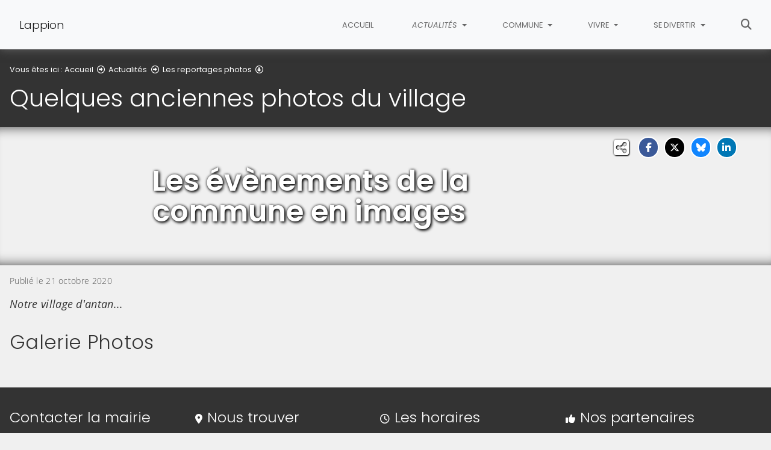

--- FILE ---
content_type: text/html; charset=utf-8
request_url: https://www.lappion.fr/actualites/les-reportages-photos/2020-octobre/4874-quelques-anciennes-photos-du-village
body_size: 8206
content:
<!DOCTYPE html>
<html lang="fr" class="no-js">
<head>

<meta charset="utf-8">
<!-- 
	This website is powered by TYPO3 - inspiring people to share!
	TYPO3 is a free open source Content Management Framework initially created by Kasper Skaarhoj and licensed under GNU/GPL.
	TYPO3 is copyright 1998-2026 of Kasper Skaarhoj. Extensions are copyright of their respective owners.
	Information and contribution at https://typo3.org/
-->


<link rel="icon" href="/fileadmin/templates/Lappion/img/favicon.png" type="image/png">
<title>Quelques anciennes photos du village - Lappion</title>
<meta name="generator" content="TYPO3 CMS">
<meta name="description" content="Notre village d&#039;antan...">
<meta name="viewport" content="width=device-width, initial-scale=1, shrink-to-fit=no">
<meta property="og:title" content="Quelques anciennes photos du village">
<meta property="og:type" content="article">
<meta property="og:url" content="https://www.lappion.fr/actualites/les-reportages-photos/2020-octobre/4874-quelques-anciennes-photos-du-village">
<meta property="og:image" content="https://www.lappion.fr/fileadmin/Public/Lappion/photos/carte_8103.jpg">
<meta property="og:image:width" content="640">
<meta property="og:image:height" content="415">
<meta property="og:description" content="Notre village d&#039;antan...">
<meta name="twitter:card" content="summary">
<meta name="google-site-verification" content="k53BbJDXJx34LVpOq_YlP1wiPZCiLyWxzqmjgc7WKDM">

<link rel="stylesheet" href="/typo3conf/ext/rvvnsiteconfig/Resources/Public/css/bootstrap-4.6.2.min.1769178786.css" media="all">
<link rel="stylesheet" href="/typo3conf/ext/rvvnsiteconfig/Resources/Public/css/fonts.1769178786.css" media="all">
<link rel="stylesheet" href="/typo3conf/ext/rvvnsiteconfig/Resources/Public/css/fontawesome/v6/css/all.1769178786.css" media="all">
<link rel="stylesheet" href="/typo3conf/ext/rvvnsiteconfig/Resources/Public/js/tarteaucitron.js-1.25.0/css/tarteaucitron.min.1769178787.css" media="all">
<link rel="stylesheet" href="/typo3conf/ext/rvvnsiteconfig/Resources/Public/css/tobii.min.1769178786.css" media="all">
<link rel="stylesheet" href="/typo3conf/ext/rvvnsiteconfig/Resources/Public/css/style.1769178786.css" media="all">
<link rel="stylesheet" href="/typo3conf/ext/rvvnsiteconfig/Resources/Public/css/nav.1769178786.css" media="all">
<link rel="stylesheet" href="/typo3conf/ext/rvvnsiteconfig/Resources/Public/css/plugin.1769178786.css" media="all">
<link rel="stylesheet" href="/typo3conf/ext/rvvnsiteconfig/Resources/Public/css/news.1769178786.css" media="all">
<link rel="stylesheet" href="/fileadmin/templates/Lappion/rvvncolors/prodColors.1769168837.css" media="all">
<link rel="stylesheet" href="/fileadmin/templates/Lappion/css/custom.1769180349.css" media="all">






<style nonce=""></style>
<link rel="preconnect" href="https://v.rvvn.org">
<link rel="canonical" href="https://www.lappion.fr/actualites/les-reportages-photos/2020-octobre/4874-quelques-anciennes-photos-du-village"/>
</head>
<body id="top" class="no-touch inside u3127  ru3120  colorT newsSingle  ">

  <div class="skipLinks">
    <nav role="navigation" aria-label="Accès rapide">
      <ul>
        <li><a href="#navigation">Aller à la navigation principale</a></li>
        <li><a href="#sectionNav">Aller au sommaire de cette page</a></li>
        <li><a href="#contenu">Aller au contenu</a></li>
        <li><a href="#contact">Aller au pied de page</a></li>
      </ul>
    </nav>
  </div>
  <div id="megamenuOverlay"></div>
  <header class="mainHeader" id="mainHeader" role="banner">
    <nav id="navigation" tabindex="-1" class="navbar fixed-top navbar-expand-lg navbar-light bg-light megamenu v2" role="navigation" aria-label="Navigation principale">
  <div class="container-fluid"> 
    <a href="/" title="Retour à l&#039;accueil du site" class="navbar-brand">
      <img src="/fileadmin/templates/Lappion/img/logo.png" alt=""/>Lappion
    </a>
    <button class="navbar-toggler collapsed" type="button" data-toggle="collapse" data-target="#mainNav" aria-controls="mainNav" aria-expanded="false" aria-label="Bascule la navigation">
	  <span class="bars">
        <span></span>
        <span></span>
        <span></span>
    </span>
	  <span class="menu">Menu</span>
    </button>
    <div class="collapse navbar-collapse" id="mainNav"> 
      <ul class="navbar-nav ml-auto ">
        
          <li class="nav-item uHome d-lg-none d-xl-block ">
            
            
            <a href="/" aria-current="false" class="nav-link noIcon">
               
              Accueil
            </a>
          </li>
        
		
        
		  
          <li class="nav-item u3120 v1 active ">
            
            
            
            
              <a href="/actualites" target="_top" id="u3120Dropdown" role="button" data-toggle="dropdown" aria-current="true" class="nav-link dropdown-toggle noIcon">
                
                Actualités
              </a>
              <div class="dropdown-menu v1" role="menu" aria-hidden="true" aria-labelledby="u3120Dropdown">
  
  <ul class="row">
  
	  
		
		
		
		
		
		
		
		
		
  		

	    <li class="dropdown-item col col-lg-3 " role="menuitem">
	      <a href="/actualites/les-nouvelles" target="_top">
	        <span class="title">Les nouvelles</span>
	        
	          <span class="desc d-none">Les actualités récentes de la commune...</span>
	          <span class="descOverlay true d-none"></span>
			
	        
	          <span class="illu d-none d-lg-block">
	          
	          <img src="/fileadmin/_processed_/9/7/csm_board-1647322_1280_e876f7d163.jpg" width="325" height="190" alt="" loading="lazy" />
	          </span>
	        
	      </a>
	    </li>
	  
  
	  
		
		
		
		
		
		
		
		
		
  		

	    <li class="dropdown-item col col-lg-3 " role="menuitem">
	      <a href="/actualites/lagenda" target="_top">
	        <span class="title">L&#039;agenda</span>
	        
	          <span class="desc d-none">Tous à vos agendas, les rendez-vous à ne pas manquer...</span>
	          <span class="descOverlay true d-none"></span>
			
	        
	          <span class="illu d-none d-lg-block">
	          
	          <img src="/fileadmin/_processed_/2/a/csm_agenda_redim_443a692f74.jpg" width="325" height="190" alt="" loading="lazy" />
	          </span>
	        
	      </a>
	    </li>
	  
  
	  
		
		
		
		
		
		
		
		
		
  		

	    <li class="dropdown-item col col-lg-3 active" role="menuitem">
	      <a href="/actualites/les-reportages-photos" target="_top" aria-current="page">
	        <span class="title">Les reportages photos</span>
	        
	          <span class="desc d-none">Quelques photos des récents évènements...</span>
	          <span class="descOverlay true d-none"></span>
			
	        
	          <span class="illu d-none d-lg-block">
	          
	          <img src="/fileadmin/_processed_/f/9/csm_REPOTAGE_PHOTO_REDIM_23efe2dd2e.jpg" width="325" height="190" alt="" loading="lazy" />
	          </span>
	        
	      </a>
	    </li>
	  
  
	  
		
		
		
		
		
		
		
		
		
  		

	    <li class="dropdown-item col col-lg-3 " role="menuitem">
	      <a href="/actualites/les-travaux-dans-la-commune" target="_top">
	        <span class="title">Les travaux dans la commune</span>
	        
	          <span class="desc d-none">Les travaux prochainement réalisés....</span>
	          <span class="descOverlay true d-none"></span>
			
	        
	          <span class="illu d-none d-lg-block">
	          
	          <img src="/fileadmin/_processed_/8/8/csm_TRAVAUX_REDIM_69711ab89e.jpg" width="325" height="190" alt="" loading="lazy" />
	          </span>
	        
	      </a>
	    </li>
	  
  
	  
		
		
		
		
		
		
		
		
		
  		

	    <li class="dropdown-item col col-lg-3 " role="menuitem">
	      <a href="/actualites/les-publications" target="_top">
	        <span class="title">Les publications</span>
	        
	          <span class="desc d-none">Publications des comptes rendus de réunion...
</span>
	          <span class="descOverlay true d-none"></span>
			
	        
	          <span class="illu d-none d-lg-block">
	          
	          <img src="/fileadmin/_processed_/e/4/csm_mayor-917149_1920_ab9c744bc1.jpg" width="325" height="190" alt="" loading="lazy" />
	          </span>
	        
	      </a>
	    </li>
	  
  
	  
		
		
		
		
		
		
		
		
		
  		

	    <li class="dropdown-item col col-lg-3 " role="menuitem">
	      <a href="/actualites/les-projets-communaux" target="_top">
	        <span class="title">Les projets communaux</span>
	        
	          <span class="desc d-none">Des projets plein la tête...</span>
	          <span class="descOverlay true d-none"></span>
			
	        
	          <span class="illu d-none d-lg-block">
	          
	          <img src="/fileadmin/_processed_/a/1/csm_aire_de_jeux_redim_414124ce42.jpg" width="325" height="190" alt="" loading="lazy" />
	          </span>
	        
	      </a>
	    </li>
	  
  
  </ul>
</div>

            
          </li>
        
		  
          <li class="nav-item u3110 v1  ">
            
            
            
            
              <a href="/commune" target="_top" id="u3110Dropdown" role="button" data-toggle="dropdown" aria-current="false" class="nav-link dropdown-toggle noIcon">
                
                Commune
              </a>
              <div class="dropdown-menu v1" role="menu" aria-hidden="true" aria-labelledby="u3110Dropdown">
  
  <ul class="row">
  
	  
		
		
		
		
		
		
		
		
		
  		

	    <li class="dropdown-item col col-lg-3 " role="menuitem">
	      <a href="/commune/vos-elus" target="_top">
	        <span class="title">Vos élus</span>
	        
	          <span class="desc d-none">Présentation des onze membres du conseil municipal...</span>
	          <span class="descOverlay true d-none"></span>
			
	        
	          <span class="illu d-none d-lg-block">
	          
	          <img src="/fileadmin/_processed_/e/4/csm_mayor-917149_1920_ab9c744bc1.jpg" width="325" height="190" alt="" loading="lazy" />
	          </span>
	        
	      </a>
	    </li>
	  
  
	  
		
		
		
		
		
		
		
		
		
  		

	    <li class="dropdown-item col col-lg-3 " role="menuitem">
	      <a href="/commune/les-commissions-communales" target="_top">
	        <span class="title">Les commissions communales</span>
	        
	          <span class="desc d-none">Les différents commissions communales...
</span>
	          <span class="descOverlay true d-none"></span>
			
	        
	          <span class="illu d-none d-lg-block">
	          
	          <img src="/fileadmin/_processed_/1/b/csm_2020-06-11_074632_commissions-municipales-boe_dd093425c0.jpg" width="325" height="190" alt="" loading="lazy" />
	          </span>
	        
	      </a>
	    </li>
	  
  
	  
		
		
		
		
		
		
		
		
		
  		

	    <li class="dropdown-item col col-lg-3 " role="menuitem">
	      <a href="/commune/lequipe" target="_top">
	        <span class="title">L&#039;équipe</span>
	        
	          <span class="desc d-none">Les agents de la commune de Lappion</span>
	          <span class="descOverlay true d-none"></span>
			
	        
	          <span class="illu d-none d-lg-block">
	          
	          <img src="/fileadmin/_processed_/3/a/csm_teamwork-2188038_1280_0a8bf798f7.jpg" width="325" height="190" alt="" loading="lazy" />
	          </span>
	        
	      </a>
	    </li>
	  
  
	  
		
		
		
		
		
		
		
		
		
  		

	    <li class="dropdown-item col col-lg-3 " role="menuitem">
	      <a href="/commune/les-associations" target="_top">
	        <span class="title">Les associations</span>
	        
	          <span class="desc d-none">Retrouvez l&#039;association la plus conviviale du village qui est d&#039;ailleurs la seule...</span>
	          <span class="descOverlay true d-none"></span>
			
	        
	          <span class="illu d-none d-lg-block">
	          
	          <img src="/fileadmin/_processed_/5/c/csm_Associations_community_article_full_page_b320ade8d0.jpg" width="325" height="190" alt="" loading="lazy" />
	          </span>
	        
	      </a>
	    </li>
	  
  
	  
		
		
		
		
		
		
		
		
		
  		

	    <li class="dropdown-item col col-lg-3 " role="menuitem">
	      <a href="/commune/les-entreprises" target="_top">
	        <span class="title">Les entreprises</span>
	        
	          <span class="desc d-none">Voici toutes les entreprises sur notre commune....</span>
	          <span class="descOverlay true d-none"></span>
			
	        
	          <span class="illu d-none d-lg-block">
	          
	          <img src="/fileadmin/_processed_/3/d/csm_service_7da7d667ae.jpg" width="325" height="190" alt="" loading="lazy" />
	          </span>
	        
	      </a>
	    </li>
	  
  
	  
		
		
		
		
		
		
		
		
		
  		

	    <li class="dropdown-item col col-lg-3 " role="menuitem">
	      <a href="/commune/histoire-de-la-commune" target="_top">
	        <span class="title">Histoire de la commune</span>
	        
	          <span class="desc d-none">Tout savoir sur le blason et de l&#039;histoire de Lappion..</span>
	          <span class="descOverlay true d-none"></span>
			
	        
	          <span class="illu d-none d-lg-block">
	          
	          <img src="/fileadmin/_processed_/f/3/csm_HISTOIRE_a93b4d2543.jpg" width="325" height="190" alt="" loading="lazy" />
	          </span>
	        
	      </a>
	    </li>
	  
  
	  
		
		
		
		
		
		
		
		
		
  		

	    <li class="dropdown-item col col-lg-3 " role="menuitem">
	      <a href="/commune/notre-patrimoine" target="_top">
	        <span class="title">Notre patrimoine</span>
	        
	          <span class="desc d-none">Le patrimoine de nos ancêtres....
</span>
	          <span class="descOverlay true d-none"></span>
			
	        
	          <span class="illu d-none d-lg-block">
	          
	          <img src="/fileadmin/_processed_/c/b/csm_metad._c636ad5b7e.jpg" width="325" height="190" alt="" loading="lazy" />
	          </span>
	        
	      </a>
	    </li>
	  
  
  </ul>
</div>

            
          </li>
        
		  
          <li class="nav-item u3089 v1  ">
            
            
            
            
              <a href="/vivre" target="_top" id="u3089Dropdown" role="button" data-toggle="dropdown" aria-current="false" class="nav-link dropdown-toggle noIcon">
                
                Vivre
              </a>
              <div class="dropdown-menu v1" role="menu" aria-hidden="true" aria-labelledby="u3089Dropdown">
  
  <ul class="row">
  
	  
		
		
		
		
		
		
		
		
		
  		

	    <li class="dropdown-item col col-lg-3 " role="menuitem">
	      <a href="/vivre/petite-enfance" target="_top">
	        <span class="title">Petite enfance</span>
	        
	          <span class="desc d-none">Comment faire garder ses petits bouts de chou...</span>
	          <span class="descOverlay true d-none"></span>
			
	        
	          <span class="illu d-none d-lg-block">
	          
	          <img src="/fileadmin/_processed_/d/a/csm_enfance_redim_65f4620197.jpg" width="325" height="190" alt="" loading="lazy" />
	          </span>
	        
	      </a>
	    </li>
	  
  
	  
		
		
		
		
		
		
		
		
		
  		

	    <li class="dropdown-item col col-lg-3 " role="menuitem">
	      <a href="/vivre/enfance-jeunesse" target="_top">
	        <span class="title">Enfance - jeunesse</span>
	        
	          <span class="desc d-none">Les écoles, la cantine les informations utiles...</span>
	          <span class="descOverlay true d-none"></span>
			
	        
	          <span class="illu d-none d-lg-block">
	          
	          <img src="/fileadmin/_processed_/4/e/csm_JEUNESSE_REDIM_98280c3445.jpg" width="325" height="190" alt="" loading="lazy" />
	          </span>
	        
	      </a>
	    </li>
	  
  
	  
		
		
		
		
		
		
		
		
		
  		

	    <li class="dropdown-item col col-lg-3 " role="menuitem">
	      <a href="/vivre/location-de-salle" target="_top">
	        <span class="title">Location de salle</span>
	        
	          <span class="desc d-none">Besoin d&#039;une salle pour un mariage, un baptême....
Louez votre salle directement d&#039;ici....</span>
	          <span class="descOverlay true d-none"></span>
			
	        
	          <span class="illu d-none d-lg-block">
	          
	          <img src="/fileadmin/_processed_/7/9/csm_DSC06135_6209107941.jpg" width="325" height="190" alt="" loading="lazy" />
	          </span>
	        
	      </a>
	    </li>
	  
  
	  
		
		
		
		
		
		
		
		
		
  		

	    <li class="dropdown-item col col-lg-3 " role="menuitem">
	      <a href="/vivre/3094-permis-de-construire/" target="_top">
	        <span class="title">PLU - Permis de construire</span>
	        
	          <span class="desc d-none">Les documents d&#039;urbanisme en téléchargement et toutes les infos pratiques pour le dépôt de votre demande.</span>
	          <span class="descOverlay true d-none"></span>
			
	        
	          <span class="illu d-none d-lg-block">
	          
	          <img src="/fileadmin/_processed_/1/8/csm_PLUChampagnePicarde_cd254e5a44.jpg" width="325" height="190" alt="" loading="lazy" />
	          </span>
	        
	      </a>
	    </li>
	  
  
	  
		
		
		
		
		
		
		
		
		
  		

	    <li class="dropdown-item col col-lg-3 " role="menuitem">
	      <a href="/vivre/etat-civil" target="_top">
	        <span class="title">Etat-civil</span>
	        
	          <span class="desc d-none">Toutes les démarches administratives, besoin d&#039;acte de naissance, mariage, décès...</span>
	          <span class="descOverlay true d-none"></span>
			
	        
	          <span class="illu d-none d-lg-block">
	          
	          <img src="/fileadmin/_processed_/0/0/csm_union_cb007f7f83.jpg" width="325" height="190" alt="" loading="lazy" />
	          </span>
	        
	      </a>
	    </li>
	  
  
	  
		
		
		
		
		
		
		
		
		
  		

	    <li class="dropdown-item col col-lg-3 " role="menuitem">
	      <a href="/vivre/3092-dechets/" target="_top">
	        <span class="title">Déchets</span>
	        
	          <span class="descOverlay d-none"></span>
			
	        
	          <span class="illu d-none d-lg-block">
	          
	          <img src="/fileadmin/_processed_/c/b/csm_Dechets_b6fe5df94e.jpg" width="325" height="190" alt="" loading="lazy" />
	          </span>
	        
	      </a>
	    </li>
	  
  
	  
		
		
		
		
		
		
		
		
		
  		

	    <li class="dropdown-item col col-lg-3 " role="menuitem">
	      <a href="/vivre/3091-assainissement/" target="_top">
	        <span class="title">Assainissement</span>
	        
	          <span class="descOverlay d-none"></span>
			
	        
	          <span class="illu d-none d-lg-block">
	          
	          <img src="/fileadmin/_processed_/9/7/csm_SPANC_ebcc8f2aae.jpeg" width="325" height="190" alt="" loading="lazy" />
	          </span>
	        
	      </a>
	    </li>
	  
  
  </ul>
</div>

            
          </li>
        
		  
          <li class="nav-item u3071 v1  ">
            
            
            
            
              <a href="/se-divertir" target="_top" id="u3071Dropdown" role="button" data-toggle="dropdown" aria-current="false" class="nav-link dropdown-toggle noIcon">
                
                Se divertir
              </a>
              <div class="dropdown-menu v1" role="menu" aria-hidden="true" aria-labelledby="u3071Dropdown">
  
  <ul class="row">
  
	  
		
		
		
		
		
		
		
		
		
  		

	    <li class="dropdown-item col col-lg-3 " role="menuitem">
	      <a href="/se-divertir/centre-culturel-le-tresor/" target="_top">
	        <span class="title">Centre culturel Le Trésor</span>
	        
	          <span class="desc d-none">Centre social et culturel à Liesse-Notre-Dame : un projet ambitieux et ouvert à tous</span>
	          <span class="descOverlay true d-none"></span>
			
	        
	          <span class="illu d-none d-lg-block">
	          
	          <img src="/fileadmin/_processed_/8/4/csm_EncartPageLeTresor_aa715ce344.jpg" width="325" height="190" alt="" loading="lazy" />
	          </span>
	        
	      </a>
	    </li>
	  
  
	  
		
		
		
		
		
		
		
		
		
  		

	    <li class="dropdown-item col col-lg-3 " role="menuitem">
	      <a href="https://www.reveo-champagnepicarde.fr/" target="_blank" rel="noopener noreferrer external">
	        <span class="title">Centre Aquatique RÊVÉO</span>
	        
	          <span class="desc d-none">Après sa réhabilitation, la piscine intercommunale de Sissonne est devenue le Centre aquatique RÊVÉO. Nouvelles ambiances, espaces ludiques et de détente...<span class="external-link-warning"><i>Lien externe, vous allez quitter ce site</i></span></span>
	          <span class="descOverlay true d-none"></span>
			
	        
	          <span class="illu d-none d-lg-block">
	          
	          <img src="/fileadmin/_processed_/7/1/csm_Espace_Reveo_25aef84488.jpg" width="325" height="190" alt="" loading="lazy" />
	          </span>
	        
	      </a>
	    </li>
	  
  
	  
		
		
		
		
		
		
		
		
		
  		

	    <li class="dropdown-item col col-lg-3 " role="menuitem">
	      <a href="/se-divertir/culture" target="_top">
	        <span class="title">Culture</span>
	        
	          <span class="desc d-none">Les prochaines animations...</span>
	          <span class="descOverlay true d-none"></span>
			
	        
	          <span class="illu d-none d-lg-block">
	          
	          <img src="/fileadmin/_processed_/3/5/csm_culture_redim_11fe3b8fcf.png" width="325" height="190" alt="" loading="lazy" />
	          </span>
	        
	      </a>
	    </li>
	  
  
	  
		
		
		
		
		
		
		
		
		
  		

	    <li class="dropdown-item col col-lg-3 " role="menuitem">
	      <a href="/se-divertir/bibliotheques" target="_top">
	        <span class="title">Bibliothèques</span>
	        
	          <span class="desc d-none">Les bibliothèques des alentours...
</span>
	          <span class="descOverlay true d-none"></span>
			
	        
	          <span class="illu d-none d-lg-block">
	          
	          <img src="/fileadmin/_processed_/6/c/csm_bibliotheque_3bfac620ec.png" width="325" height="190" alt="" loading="lazy" />
	          </span>
	        
	      </a>
	    </li>
	  
  
	  
		
		
		
		
		
		
		
		
		
  		

	    <li class="dropdown-item col col-lg-3 " role="menuitem">
	      <a href="/se-divertir/3077-mobilite/" target="_top">
	        <span class="title">Se déplacer</span>
	        
	          <span class="descOverlay d-none"></span>
			
	        
	          <span class="illu d-none d-lg-block">
	          
	          <img src="/fileadmin/_processed_/f/1/csm_voiture_electriques_12dfcf7bd7.jpg" width="325" height="190" alt="" loading="lazy" />
	          </span>
	        
	      </a>
	    </li>
	  
  
	  
		
		
		
		
		
		
		
		
		
  		

	    <li class="dropdown-item col col-lg-3 " role="menuitem">
	      <a href="/se-divertir/aires-de-camping-car/" target="_top">
	        <span class="title">Aires de camping-car</span>
	        
	          <span class="descOverlay d-none"></span>
			
	        
	          <span class="illu d-none d-lg-block">
	          
	          <img src="/fileadmin/_processed_/b/e/csm_camping_car_v2_20301d383b.jpg" width="325" height="190" alt="" loading="lazy" />
	          </span>
	        
	      </a>
	    </li>
	  
  
	  
		
		
		
		
		
		
		
		
		
  		

	    <li class="dropdown-item col col-lg-3 " role="menuitem">
	      <a href="/se-divertir/tourisme" target="_top">
	        <span class="title">Tourisme</span>
	        
	          <span class="descOverlay d-none"></span>
			
	        
	          <span class="illu d-none d-lg-block">
	          
	          <img src="/fileadmin/_processed_/0/f/csm_tourisme_a4b1e3f804.jpg" width="325" height="190" alt="" loading="lazy" />
	          </span>
	        
	      </a>
	    </li>
	  
  
  </ul>
</div>

            
          </li>
        
        
          <li class="nav-item uSearch ">
            
            
            <a href="/recherche" aria-current="false" class="nav-link icon">
              <span class="fas fa-search" aria-hidden="true"></span>
              Rechercher
            </a>
          </li>
        
        
      </ul>
    </div>
  </div>
</nav>

    


<div class="page-header" id="page-header">
  <div class="container-fluid">
    <div class="row">
      
        <div class="col breadcrumbs">
          

<div class="rootline">
  <span id="rootline_prefix" class="here" aria-hidden="true">Vous êtes ici : </span>
  <nav aria-labelledby="rootline_prefix">
    
    <ol>
      
        
        
        <li>
          
              <a href="/">Accueil</a>
              <span class="far fa-arrow-alt-circle-right"></span> 
            
        </li>
        
      
        
        
        <li>
          
              <a href="/actualites">Actualités</a>
              <span class="far fa-arrow-alt-circle-right"></span> 
            
        </li>
        
      
        
          
        
        
        <li>
          
              <a href="/actualites/les-reportages-photos">Les reportages photos</a>
              <span class="far fa-arrow-alt-circle-down"></span> 
            
        </li>
        
      
      
        <li>
          <a href="https://www.lappion.fr/actualites/les-reportages-photos/2020-octobre/4874-quelques-anciennes-photos-du-village" class="sr-only-focusable" aria-current="page">Détail de l&#039;article</a>
        </li>
      
    </ol>
    
    
  </nav>
</div>

          <!--TYPO3SEARCH_begin--><h1>Quelques anciennes photos du village</h1><!--TYPO3SEARCH_end-->
        </div>
      
      <div id="socialshare" class="col socialshare">
        <span class="desc">Partagez</span>
        <ul class="sharelinks">
          <li class="sharelink f"><a title="Partagez cette page sur Facebook" data-network="facebook" href="https://www.facebook.com/sharer/sharer.php?u=https://www.lappion.fr/actualites/les-reportages-photos/2020-octobre/4874-quelques-anciennes-photos-du-village"><span class="fab fa-facebook-f"></span> <span class="sharetext">Facebook</span></a></li>
          <li class="sharelink x"><a title="Partagez cette page sur X" data-network="x" href="https://x.com/intent/tweet?text=Quelques%20anciennes%20photos%20du%20village%20-%20Lappion&url=https://www.lappion.fr/actualites/les-reportages-photos/2020-octobre/4874-quelques-anciennes-photos-du-village"><span class="fab fa-x-twitter"></span> <span class="sharetext">X</span></a></li>
          <li class="sharelink b"><a title="Partagez cette page sur Bluesky" data-network="bluesky" href="https://bsky.app/intent/compose?text=Quelques%20anciennes%20photos%20du%20village%20-%20Lappion%20-%20https%3A%2F%2Fwww.lappion.fr%2Factualites%2Fles-reportages-photos%2F2020-octobre%2F4874-quelques-anciennes-photos-du-village" target="_blank" rel="noopener noreferrer"><span class="fa-brands fa-bluesky"></span> <span class="sharetext">Bluesky</span></a></li>
          <li class="sharelink l"><a title="Partagez cette page sur Linked In" data-network="linkedin" href="https://www.linkedin.com/shareArticle?mini=true&amp;url=https://www.lappion.fr/actualites/les-reportages-photos/2020-octobre/4874-quelques-anciennes-photos-du-village"><span class="fab fa-linkedin-in"></span> <span class="sharetext">LinkedIn</span></a></li>
          <li class="sharelink w"><a title="Partagez cette page sur WhatsApp" data-network="whatsapp" href="whatsapp://send?text=Quelques%20anciennes%20photos%20du%20village%20-%20Lappion%20%3A%20https%3A%2F%2Fwww.lappion.fr%2Factualites%2Fles-reportages-photos%2F2020-octobre%2F4874-quelques-anciennes-photos-du-village"><span class="fab fa-whatsapp"></span> <span class="sharetext">WhatsApp</span></a></li>
          <li class="sharelink s"><a title="" data-network="sms" href="sms:?&body=Quelques%20anciennes%20photos%20du%20village%20-%20Lappion%20%3A%20https%3A%2F%2Fwww.lappion.fr%2Factualites%2Fles-reportages-photos%2F2020-octobre%2F4874-quelques-anciennes-photos-du-village"><span class="fas fa-phone"></span> <span class="sharetext">SMS</span></a></li>
        </ul>
      </div>
    </div>
  </div>
</div>

  </header>
  
  <!--TYPO3SEARCH_begin-->
  <main id="contenu" role="main" tabindex="-1">
  
	
	
	
	
	
	<section id="c14639" data-rvvnsn="1" data-rvvnctype="presParallax" data-rvvntitle="Les évènements de la commune en images" class="csc-default mainSection presParallax  hasText" style="background: transparent;">
		
			<div class="image-wrapper parallax parallax-container " data-parallax="scroll" data-image-src="/fileadmin/_processed_/f/9/csm_REPOTAGE_PHOTO_REDIM_53ca83b44e.jpg" data-z-index="0" data-speed="0.5" data-alt="">
			</div>	
		
		
		
		<div class="container-fluid" style="position:relative;z-index:5;">
			
				<header class="col-12 col-lg-8 mx-auto">
			
			
				
					
						<p class="title">Les évènements de la commune en images</p>
					
					
				
			
			</header>
			
		</div>
	</section>


	
	
	
	
	
	
	
	
	
	
	
	
	
	
	
	
	
	
	
	
	
	
	
	
	
	
	
	
	
	
	
	
	
	
	
	
	
	

	
		
		
		
		
		
		
		
		
		
		
		
		
	
	
	
	
		
	
	
	
		<section id="c7674" data-rvvnsn="1" data-rvvnctype="photoStory" data-rvvntitle="Rétro-photos" class="csc-default mainSection news photoStory normal partialfullPhotoStory">
	
		<div class="container-fluid">
			
				


		
	
		
		
		
		
		
		
		
		
		
		
		<article id="news-single-4874" class="news-single customDetailVersion1">
			
			
				<div class="csc-textpic-text full">
					


	<p class="date">Publié le 21 octobre 2020</p>


					
	  

	<p class="lead">Notre village d'antan...</p>




<div class="news-text-wrap">
	
</div>




	

				</div>
			
			
				<h2>Galerie Photos</h2>
				<div class="image-center image-below">
					<div class="image-wrap">
						<div class="row">
							
								
								
									
											
												
											
										
									
	









<div class="image col-md-3 col-sm-3 col-6">
	
		<a rel="newsImages" aria-haspopup="dialog" data-lightbox="lightbox[3127]" title="Rue de Dizy le Gros" data-caption="Rue de Dizy le Gros" href="/fileadmin/Public/Lappion/photos/carte_8063.jpg">
			<figure aria-label="Rue de Dizy le Gros">
				<picture>
					<img class="img-fluid" loading="lazy" src="/fileadmin/_processed_/c/0/csm_carte_8063_cf5c9e901c.jpg" width="565" height="424" alt="" title="Rue de Dizy le Gros" />
				</picture>
					
				<figcaption class="image-caption caption" aria-hidden="true">
					<span class="ho">
						<i class="fas fa-search-plus" aria-hidden="true"></i>
						<span>Rue de Dizy le Gros</span>
					</span>
				</figcaption>
			</figure>
			<!--TYPO3SEARCH_end--><span class="sr-only">(Cliquez sur l'image pour l'agrandir)</span><!--TYPO3SEARCH_begin-->
		</a>
	
</div>


								
							
								
								
									
											
												
											
										
									
	









<div class="image col-md-3 col-sm-3 col-6">
	
		<a rel="newsImages" aria-haspopup="dialog" data-lightbox="lightbox[3127]" title="La place, revue du 14 juillet" data-caption="La place, revue du 14 juillet" href="/fileadmin/Public/Lappion/photos/carte_8078.jpg">
			<figure aria-label="La place, revue du 14 juillet">
				<picture>
					<img class="img-fluid" loading="lazy" src="/fileadmin/_processed_/6/3/csm_carte_8078_4ddddc60f2.jpg" width="565" height="424" alt="" title="La place, revue du 14 juillet" />
				</picture>
					
				<figcaption class="image-caption caption" aria-hidden="true">
					<span class="ho">
						<i class="fas fa-search-plus" aria-hidden="true"></i>
						<span>La place, revue du 14 juillet</span>
					</span>
				</figcaption>
			</figure>
			<!--TYPO3SEARCH_end--><span class="sr-only">(Cliquez sur l'image pour l'agrandir)</span><!--TYPO3SEARCH_begin-->
		</a>
	
</div>


								
							
								
								
									
											
												
											
										
									
	









<div class="image col-md-3 col-sm-3 col-6">
	
		<a rel="newsImages" aria-haspopup="dialog" data-lightbox="lightbox[3127]" title="Rue de Dizy" data-caption="Rue de Dizy" href="/fileadmin/Public/Lappion/photos/carte_8090.jpg">
			<figure aria-label="Rue de Dizy">
				<picture>
					<img class="img-fluid" loading="lazy" src="/fileadmin/_processed_/a/a/csm_carte_8090_0bf50940f8.jpg" width="565" height="424" alt="" title="Rue de Dizy" />
				</picture>
					
				<figcaption class="image-caption caption" aria-hidden="true">
					<span class="ho">
						<i class="fas fa-search-plus" aria-hidden="true"></i>
						<span>Rue de Dizy</span>
					</span>
				</figcaption>
			</figure>
			<!--TYPO3SEARCH_end--><span class="sr-only">(Cliquez sur l'image pour l'agrandir)</span><!--TYPO3SEARCH_begin-->
		</a>
	
</div>


								
							
								
								
									
											
												
											
										
									
	









<div class="image col-md-3 col-sm-3 col-6">
	
		<a rel="newsImages" aria-haspopup="dialog" data-lightbox="lightbox[3127]" title="L&#039;église" data-caption="L&#039;église" href="/fileadmin/Public/Lappion/photos/carte_8103.jpg">
			<figure aria-label="L&#039;église">
				<picture>
					<img class="img-fluid" loading="lazy" src="/fileadmin/_processed_/a/6/csm_carte_8103_523771ff80.jpg" width="565" height="424" alt="" title="L&#039;église" />
				</picture>
					
				<figcaption class="image-caption caption" aria-hidden="true">
					<span class="ho">
						<i class="fas fa-search-plus" aria-hidden="true"></i>
						<span>L&#039;église</span>
					</span>
				</figcaption>
			</figure>
			<!--TYPO3SEARCH_end--><span class="sr-only">(Cliquez sur l'image pour l'agrandir)</span><!--TYPO3SEARCH_begin-->
		</a>
	
</div>


								
							
								
								
									
											
												
											
										
									
	









<div class="image col-md-3 col-sm-3 col-6">
	
		<a rel="newsImages" aria-haspopup="dialog" data-lightbox="lightbox[3127]" title="La place avec son monument aux morts" data-caption="La place avec son monument aux morts" href="/fileadmin/Public/Lappion/photos/place_monum.jpg">
			<figure aria-label="La place avec son monument aux morts">
				<picture>
					<img class="img-fluid" loading="lazy" src="/fileadmin/_processed_/2/9/csm_place_monum_6e26cf2046.jpg" width="565" height="424" alt="" title="La place avec son monument aux morts" />
				</picture>
					
				<figcaption class="image-caption caption" aria-hidden="true">
					<span class="ho">
						<i class="fas fa-search-plus" aria-hidden="true"></i>
						<span>La place avec son monument aux morts</span>
					</span>
				</figcaption>
			</figure>
			<!--TYPO3SEARCH_end--><span class="sr-only">(Cliquez sur l'image pour l'agrandir)</span><!--TYPO3SEARCH_begin-->
		</a>
	
</div>


								
							
								
								
									
											
												
											
										
									
	









<div class="image col-md-3 col-sm-3 col-6">
	
		<a rel="newsImages" aria-haspopup="dialog" data-lightbox="lightbox[3127]" title="Rue de la Selve" data-caption="Rue de la Selve" href="/fileadmin/Public/Lappion/photos/rue_la_selve.jpg">
			<figure aria-label="Rue de la Selve">
				<picture>
					<img class="img-fluid" loading="lazy" src="/fileadmin/_processed_/f/0/csm_rue_la_selve_3b7590d599.jpg" width="565" height="424" alt="" title="Rue de la Selve" />
				</picture>
					
				<figcaption class="image-caption caption" aria-hidden="true">
					<span class="ho">
						<i class="fas fa-search-plus" aria-hidden="true"></i>
						<span>Rue de la Selve</span>
					</span>
				</figcaption>
			</figure>
			<!--TYPO3SEARCH_end--><span class="sr-only">(Cliquez sur l'image pour l'agrandir)</span><!--TYPO3SEARCH_begin-->
		</a>
	
</div>


								
							
								
								
									
											
												
											
										
									
	









<div class="image col-md-3 col-sm-3 col-6">
	
		<a rel="newsImages" aria-haspopup="dialog" data-lightbox="lightbox[3127]" title="Rue de Sissonne" data-caption="Rue de Sissonne" href="/fileadmin/Public/Lappion/photos/rue_sissonne.jpg">
			<figure aria-label="Rue de Sissonne">
				<picture>
					<img class="img-fluid" loading="lazy" src="/fileadmin/_processed_/6/6/csm_rue_sissonne_90a1d40ad9.jpg" width="565" height="424" alt="" title="Rue de Sissonne" />
				</picture>
					
				<figcaption class="image-caption caption" aria-hidden="true">
					<span class="ho">
						<i class="fas fa-search-plus" aria-hidden="true"></i>
						<span>Rue de Sissonne</span>
					</span>
				</figcaption>
			</figure>
			<!--TYPO3SEARCH_end--><span class="sr-only">(Cliquez sur l'image pour l'agrandir)</span><!--TYPO3SEARCH_begin-->
		</a>
	
</div>


								
							
								
								
									
											
												
											
										
									
	









<div class="image col-md-3 col-sm-3 col-6">
	
		<a rel="newsImages" aria-haspopup="dialog" data-lightbox="lightbox[3127]" title="Rue de la Gare" data-caption="Rue de la Gare" href="/fileadmin/Public/Lappion/photos/rue_de_la_gare.jpg">
			<figure aria-label="Rue de la Gare">
				<picture>
					<img class="img-fluid" loading="lazy" src="/fileadmin/_processed_/7/9/csm_rue_de_la_gare_cc082d84de.jpg" width="565" height="424" alt="" title="Rue de la Gare" />
				</picture>
					
				<figcaption class="image-caption caption" aria-hidden="true">
					<span class="ho">
						<i class="fas fa-search-plus" aria-hidden="true"></i>
						<span>Rue de la Gare</span>
					</span>
				</figcaption>
			</figure>
			<!--TYPO3SEARCH_end--><span class="sr-only">(Cliquez sur l'image pour l'agrandir)</span><!--TYPO3SEARCH_begin-->
		</a>
	
</div>


								
							
								
								
									
											
												
											
										
									
	









<div class="image col-md-3 col-sm-3 col-6">
	
		<a rel="newsImages" aria-haspopup="dialog" data-lightbox="lightbox[3127]" title="Rue de Sainte-Preuve" data-caption="Rue de Sainte-Preuve" href="/fileadmin/Public/Lappion/photos/rue_ste_preuve.jpg">
			<figure aria-label="Rue de Sainte-Preuve">
				<picture>
					<img class="img-fluid" loading="lazy" src="/fileadmin/_processed_/e/6/csm_rue_ste_preuve_5bb448bd35.jpg" width="565" height="424" alt="" title="Rue de Sainte-Preuve" />
				</picture>
					
				<figcaption class="image-caption caption" aria-hidden="true">
					<span class="ho">
						<i class="fas fa-search-plus" aria-hidden="true"></i>
						<span>Rue de Sainte-Preuve</span>
					</span>
				</figcaption>
			</figure>
			<!--TYPO3SEARCH_end--><span class="sr-only">(Cliquez sur l'image pour l'agrandir)</span><!--TYPO3SEARCH_begin-->
		</a>
	
</div>


								
							
						</div>
					</div>
				</div>
			
			
		</article>
		
	

	


			
		</div>
		
	</section>

  </main>
  <!--TYPO3SEARCH_end-->
  <footer class="mainFooter" role="contentinfo" tabindex="-1">
  <section id="contact" class="contact" tabindex="-1">
    <div class="container-fluid">
      <h2 class="sr-only">Informations de contact</h2>
      <div class="row">
        <div class="col-12 col-sm-6 col-lg-3 box">
          <h3>Contacter la mairie</h3>
          <p class="noMargin"><i class="fas fa-phone"></i>Tel : 03.23.22.06.27</p>
          <p class="noMargin"><i class="fas fa-envelope"></i><a href="/contact">Formulaire de contact</a></p>
        </div>
        <div class="col-12 col-sm-6 col-lg-3 box">
          <h3><i class="fas fa-map-marker-alt"></i>Nous trouver</h3>
          <p>2 rue de Sissonne<br/>02150 Lappion</p>
        </div>
        <div class="col-12 col-sm-6 col-lg-3 box">
          <h3><i class="far fa-clock"></i>Les horaires</h3>
          <ul class="hours">
            <li>Mardi de 8h à 12h & 14h à 19h</li>
            <li>Vendredi de 8h à 12h & 14h à 16h</li>
          </ul>
        </div>
        <div class="col-12 col-sm-6 col-lg-3 box socials">
          <h3><i class="fas fa-thumbs-up"></i>Nos partenaires</h3>
          <ul>
            <li><a href="https://www.cc-champagnepicarde.fr/" title="Communauté de Communes de la Champagne Picarde" rel="noopener noreferrer external" target="_blank"><img alt="" src="/typo3conf/ext/rvvnsiteconfig/Resources/Public/img/logos/logoCCCP.png" class="img-fluid"></a></li>
            <li><a href="https://www.hautsdefrance.fr" title="Région Hauts de France" rel="noopener noreferrer external" target="_blank"><img alt="" src="/typo3conf/ext/rvvnsiteconfig/Resources/Public/img/logos/logoHautsdeFrance.png" class="img-fluid"></a></li>
            <li><a href="https://aisne.com" title="Conseil départemental de l’Aisne" rel="noopener noreferrer external" target="_blank"><img alt="" src="/typo3conf/ext/rvvnsiteconfig/Resources/Public/img/logos/logoAisne.png" class="img-fluid"></a></li>
            <li><a href="https://www.aisne.gouv.fr/" title="Préfecture de l’Aisne" rel="noopener noreferrer external" target="_blank"><img alt="" src="/typo3conf/ext/rvvnsiteconfig/Resources/Public/img/logos/logoPrefAisne.jpg" class="img-fluid"></a></li>
          </ul>
        </div>
      </div>
    </div>
  </section>
  <section id="mentions" class="mentions">
    <div class="container-fluid">
      <h2 class="sr-only">Informations réglementaires</h2>
      <ul>
        <li><a href="/mentions-legales">Mentions légales</a></li>
        <li><a href="/protection-des-donnees-personnelles">Protection des données personnelles</a></li>
        <li><button class="TACopenPanelBtn btn btn-link" aria-haspopup="dialog">Gestion des cookies et des services tiers</button></li>
        <li><a href="/accessibilite">Accessibilité : non conforme</a></li>
      </ul>
      <p class="noMargin">&copy; Commune de Lappion</p>
    </div>
  </section>
</footer>
  

  <noscript><p><img src="https://v.rvvn.org/js/?idsite=109&rec=1" style="border:0;" alt="" /></p></noscript>
<script src="/typo3conf/ext/rvvnsiteconfig/Resources/Public/js/tarteaucitron.js-1.25.0/tarteaucitron.min.1769178787.js"></script>
<script src="/typo3conf/ext/rvvnsiteconfig/Resources/Public/js/jquery-3.7.1.min.1769178787.js"></script>
<script src="/typo3conf/ext/rvvnsiteconfig/Resources/Public/js/tarteaucitron.services.RVVN.1769178786.js"></script>
<script src="/typo3conf/ext/rvvnsiteconfig/Resources/Public/js/popper-1.16.1.min.1769178787.js"></script>
<script src="/typo3conf/ext/rvvnsiteconfig/Resources/Public/js/bootstrap-4.6.2.min.1769178786.js"></script>
<script src="/typo3conf/ext/rvvnsiteconfig/Resources/Public/js/jquery.easing-1.4.min.1769178787.js"></script>
<script src="/typo3conf/ext/rvvnsiteconfig/Resources/Public/js/tobii.min.1769178786.js"></script>
<script src="/typo3conf/ext/rvvnsiteconfig/Resources/Public/js/base.1769178786.js"></script>
<script src="/fileadmin/templates/Lappion/js/custom.1618498854.js"></script>
<script src="/typo3conf/ext/rvvnfscpresentation/Resources/Public/js/parallax.min.1766505104.js"></script>
<script>
const tobii = new Tobii({
  selector: '[data-lightbox]',
  dialogTitle: "Ceci est une fenêtre de dialogue qui s'affiche par dessus le contenu de la page. Cette modale affiche l'image agrandie. Appuyez sur la touche Échap pour fermer la modale et retourner au contenu de la page.",
  loadingIndicatorLabel: "Chargement de l'image",
  closeLabel: 'Fermer la fenêtre de dialogue',
  navLabel: ['Image précédente', 'Image suivante'],
  captionText: (element) => { 
    return element.closest("a").dataset.caption;
  },
  captionToggle: false,
  zoom: true,
  zoomText: `
      <svg xmlns="http://www.w3.org/2000/svg" width="24" height="24" viewBox="0 0 24 24" aria-hidden="true" focusable="false" fill="none" stroke-linecap="round" stroke-linejoin="round" stroke-width="1.5" stroke="currentColor">
          <path d="M8 3H5a2 2 0 00-2 2v3m18 0V5a2 2 0 00-2-2h-3m0 18h3a2 2 0 002-2v-3M3 16v3a2 2 0 002 2h3"/>
      </svg>`,
});
tobii.on("open", function() {
  document.querySelectorAll(".tobii figure").forEach((f) => {
    f.removeAttribute("aria-label");
  });
  document.querySelectorAll(".tobii-image img").forEach((i) => {
    i.removeAttribute("aria-labelledby");
  });
});
</script>
<script>
    var _paq = window._paq || [];
    _paq.push([function() {
      var self = this;
      function getOriginalVisitorCookieTimeout() {
          var now = new Date(),
          nowTs = Math.round(now.getTime() / 1000),
          visitorInfo = self.getVisitorInfo();
          var createTs = parseInt(visitorInfo[2]);
          var cookieTimeout = 33696000; // 13 mois en secondes
          var originalTimeout = createTs + cookieTimeout - nowTs;
          return originalTimeout;
      }
      this.setVisitorCookieTimeout( getOriginalVisitorCookieTimeout() );
    }]);
    _paq.push(['setRequestMethod','POST']);

    var searchbox = document.getElementById("tx-indexedsearch-searchbox-sword");
    if(searchbox !== null && searchbox.value !="" ) {
    //recherche en cours
    var rvvnscSearchData = document.getElementById("rvvnscSearchData");
    if(rvvnscSearchData !== null && parseInt(rvvnscSearchData.getAttribute("data-resultcount"))>0 ) {
      _paq.push(['trackSiteSearch',searchbox.value,false,parseInt(rvvnscSearchData.getAttribute("data-resultcount"))]);
    } else {
      _paq.push(['trackSiteSearch',searchbox.value,false,0]);
    }
    } else {
    _paq.push(['trackPageView']);
    }
    _paq.push(['enableLinkTracking']);
    (function() {
      var u="https://v.rvvn.org/";
      _paq.push(['setTrackerUrl', u+'js/']);
      _paq.push(['setSiteId','109']);
      var d=document, g=d.createElement('script'), s=d.getElementsByTagName('script')[0];
          g.type='text/javascript'; g.async=true; g.defer=true; g.src=u+'js/'; s.parentNode.insertBefore(g,s);
    })();
  </script>

</body>
</html>